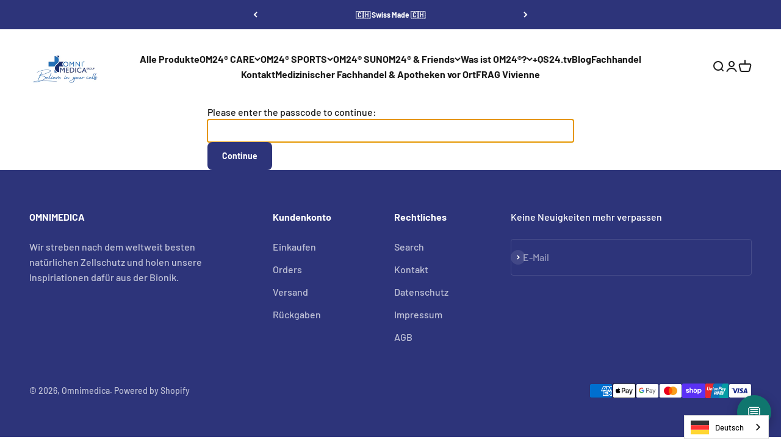

--- FILE ---
content_type: text/html; charset=utf-8
request_url: https://omnimedica.com/apps/locksmith/resource?layout=0
body_size: 707
content:
<div id="locksmith-content" class="shopify-section">

  



  <div class="locksmith-passcode-container container page-width">
      <form id="locksmith-passcode-form" method="post" onsubmit="document.getElementById('locksmith_passcode_submit').disabled = true;" class="locksmith-resource-form">

      <p>
        <label for="locksmith_passcode">
          Please enter the passcode to continue:
        </label>
      </p>
        <p>
    <input class="locksmith-passcode form-control field" name="passcode" type="text" id="locksmith_passcode" autocapitalize="off" spellcheck="false" autofocus>
  </p>
  <p>
    <button type="submit" id="locksmith_passcode_submit" class="button button-primary btn btn-primary action-button action_button button--primary btn--primary">
      <span class="default">Continue</span>
      <span class="loading">One moment...</span>
    </button>

  </p>

    </form>
  </div>

<style type="text/css">
  .locksmith-passcode-container {
    max-width: min(90vw, 600px);
    min-width: min(90vw, 400px);
    margin: 0 auto;
  }
  .locksmith-passcode {
    display: block;
    width: 100%;
    font-size: 16px; /* to make sure iOS on Safari doesn't zoom in on this */
    padding: 6px 12px;
  }
  .locksmith-passcode.failed {
    outline-color: #d9534f !important;
    border-color: #d9534f !important;
    animation: shake .5s linear;
    -moz-animation: shake .5s linear;
    -webkit-animation: shake .5s linear;
  }
  .locksmith-passcode-container .or-cancel {
    margin-left: 10px;
  }

  /* clear some theme conflicts */
  #locksmith_passcode_submit span {
    border: 0 !important;
    margin: 0 !important;
  }

  /* use !important to clear some *other* theme conflicts */
  #locksmith_passcode_submit .default,
  #locksmith_passcode_submit[disabled] .loading {
    display: inline !important;
  }

  #locksmith_passcode_submit .loading,
  #locksmith_passcode_submit[disabled] .default {
    display: none !important;
  }

  @keyframes shake {
    8%, 41% {
      -webkit-transform: translateX(-10px);
    }
    25%, 58% {
      -webkit-transform: translateX(10px);
    }
    75% {
      -webkit-transform: translateX(-5px);
    }
    92% {
      -webkit-transform: translateX(5px);
    }
    0%, 100% {
      -webkit-transform: translateX(0);
    }
  }
  @-moz-keyframes shake {
    8%, 41% {
      -webkit-transform: translateX(-10px);
    }
    25%, 58% {
      -webkit-transform: translateX(10px);
    }
    75% {
      -webkit-transform: translateX(-5px);
    }
    92% {
      -webkit-transform: translateX(5px);
    }
    0%, 100% {
      -webkit-transform: translateX(0);
    }
  }
  @-webkit-keyframes shake {
    8%, 41% {
      -webkit-transform: translateX(-10px);
    }
    25%, 58% {
      -webkit-transform: translateX(10px);
    }
    75% {
      -webkit-transform: translateX(-5px);
    }
    92% {
      -webkit-transform: translateX(5px);
    }
    0%, 100% {
      -webkit-transform: translateX(0);
    }
  }

  /* fix for Debut+Gempages, per Gempages technical support */
  html.gemapp.video {
    display: block;
  }
</style><script data-locksmith>
        Locksmith.cache.cart = ":4836e19a4c8b";
      </script>
    
      <script data-locksmith>
        Locksmith.cache({"cart_initialized":":4836e19a4c8b","cart_initialized:signature":"f213946d6838"})
      </script>
    
      


</div>

<style>
  /* fix for Debut+Gempages, per Gempages technical support */
  html.gemapp.video {
    display: block;
  }

  /* Note: Spacing CSS is handled by the main _locksmith.liquid.erb snippet which renders for proxy content too */
</style>


--- FILE ---
content_type: application/javascript
request_url: https://sl.storeify.app/js/stores/4d7b1d-3.myshopify.com/storeifyapps-storelocator-params.js?v=1762941582
body_size: 36258
content:
var search_result_zoom = 2 ;var limit_store = 10000;var list_mode = 0;var search_mode = 0;var storeify_app_proxy_url="//omnimedica.com/a/store-locator"; var html_list_render = "[base64]/[base64]/[base64]/[base64]/[base64]/[base64]/[base64]/[base64]/[base64]/[base64]/[base64]/[base64]/[base64]/[base64]/[base64]/[base64]/[base64]/[base64]/[base64]/[base64]/[base64]/[base64]/[base64]/[base64]/[base64]/[base64]/[base64]/[base64]/[base64]/[base64]/[base64]/[base64]/[base64]/[base64]/[base64]/[base64]/[base64]/[base64]/[base64]/[base64]/[base64]/[base64]/[base64]/[base64]/[base64]/[base64]/[base64]/[base64]/[base64]/[base64]/[base64]/[base64]/[base64]/[base64]/[base64]/[base64]/[base64]/[base64]/[base64]/[base64]/[base64]/[base64]/[base64]/[base64]/[base64]/[base64]/[base64]/[base64]/[base64]/[base64]/[base64]/[base64]/[base64]/[base64]/[base64]/[base64]/[base64]/[base64]/[base64]/[base64]/[base64]/[base64]/[base64]/[base64]/[base64]/[base64]/[base64]/[base64]/[base64]/[base64]/[base64]/[base64]/[base64]/[base64]/[base64]/[base64]/[base64]/[base64]/[base64]/[base64]/[base64]/[base64]/[base64]/[base64]/[base64]/[base64]/[base64]/[base64]/[base64]/[base64]/[base64]/[base64]/[base64]/[base64]";var tags_render = "IiI=";var products_render = "IiI=";var map_style_render = "W10=";var html_render = "[base64]";var html_render_short = "PGxpbmsgaHJlZj0iaHR0cHM6Ly9mb250cy5nb29nbGVhcGlzLmNvbS9jc3M/[base64]";var radius_default = "20";var radius_unit = "1";var priority_search = "global";var ify_filter_region_city = 0; var ify_mode_filtercountry = 1; var array_country = "IjxzdHlsZSB0eXBlPVwidGV4dFwvY3NzXCI+ICNjb3VudHJ5X2h0bWx7ZGlzcGxheTpub25lICFpbXBvcnRhbnQ7fSA8XC9zdHlsZT5cbiI=";var ifyArr_country_region = "W10=";var find_location = 1;var store_schedule = 1; var storeify_open_new_tab = 0;var ify_link_address = 1;var storeify_app_url = "https://sl.storeify.app";var shortcode_use = 0;var ifylangs = "[base64]";var ify_fieldsVisibility = "eyJsaXN0IjpbMSwxLDEsMSwxLDFdLCJtYXAiOlsxLDEsMSwxLDEsMSwxXX0=";var ify_markerclusterOptions = "eyJzY2FsZSI6IjQ1IiwiY29sb3JfMSI6IkZGMDAwMCIsImNvbG9yXzIiOiIwMDAwRkYiLCJjb2xvcl9sYWJlbCI6IkZGRkZGRiIsInNpemVfbGFiZWwiOiIxMiJ9"; var ify_show_block_cart = 0;